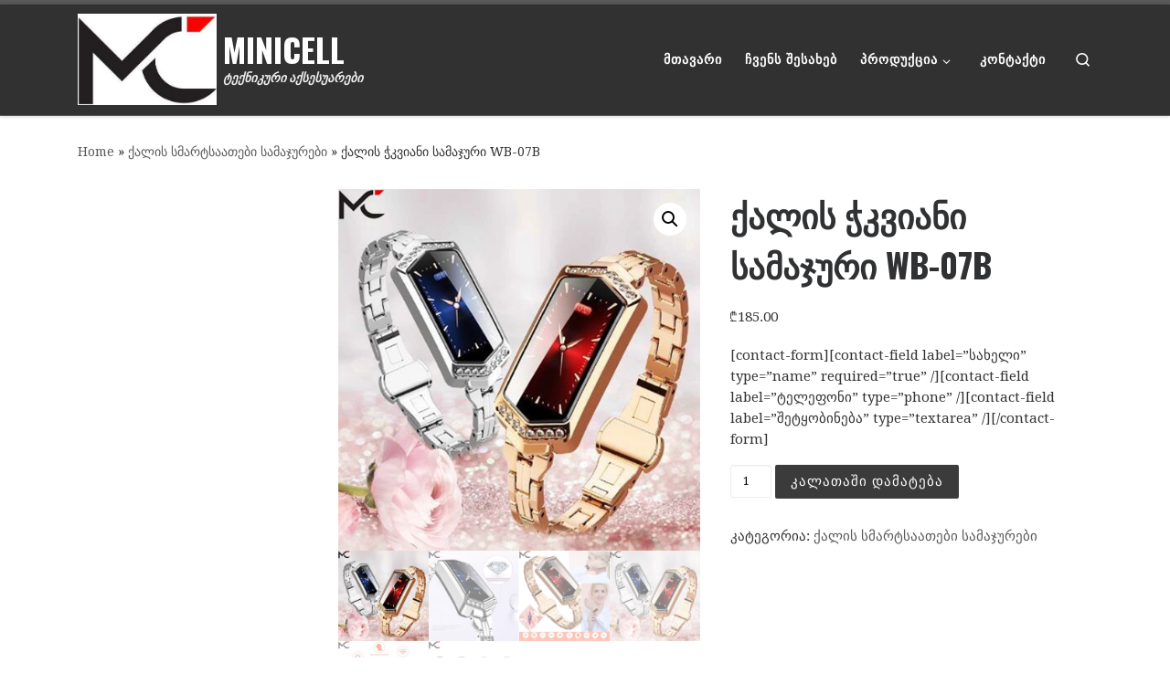

--- FILE ---
content_type: text/html; charset=UTF-8
request_url: https://minicell.ge/product/wb-7b/
body_size: 17824
content:
<!DOCTYPE html>
<!--[if IE 7]>
<html class="ie ie7" lang="ka-GE">
<![endif]-->
<!--[if IE 8]>
<html class="ie ie8" lang="ka-GE">
<![endif]-->
<!--[if !(IE 7) | !(IE 8)  ]><!-->
<html lang="ka-GE" class="no-js">
<!--<![endif]-->
  <head>
  <meta charset="UTF-8" />
  <meta http-equiv="X-UA-Compatible" content="IE=EDGE" />
  <meta name="viewport" content="width=device-width, initial-scale=1.0" />
  <link rel="profile"  href="https://gmpg.org/xfn/11" />
  <link rel="pingback" href="https://minicell.ge/xmlrpc.php" />
<script>(function(html){html.className = html.className.replace(/\bno-js\b/,'js')})(document.documentElement);</script>
<meta name='robots' content='index, follow, max-image-preview:large, max-snippet:-1, max-video-preview:-1' />
	<!-- Pixel Cat Facebook Pixel Code -->
	<script>
	!function(f,b,e,v,n,t,s){if(f.fbq)return;n=f.fbq=function(){n.callMethod?
	n.callMethod.apply(n,arguments):n.queue.push(arguments)};if(!f._fbq)f._fbq=n;
	n.push=n;n.loaded=!0;n.version='2.0';n.queue=[];t=b.createElement(e);t.async=!0;
	t.src=v;s=b.getElementsByTagName(e)[0];s.parentNode.insertBefore(t,s)}(window,
	document,'script','https://connect.facebook.net/en_US/fbevents.js' );
	fbq( 'init', '2559133597449128' );	</script>
	<!-- DO NOT MODIFY -->
	<!-- End Facebook Pixel Code -->
	<script>window._wca = window._wca || [];</script>

	<!-- This site is optimized with the Yoast SEO plugin v24.9 - https://yoast.com/wordpress/plugins/seo/ -->
	<title>ქალის ჭკვიანი სამაჯური WB-07B - MINICELL</title>
	<meta name="description" content="ქალის ჭკვიანი საათი KW-07B" />
	<link rel="canonical" href="https://minicell.ge/product/wb-7b/" />
	<meta property="og:locale" content="ka_GE" />
	<meta property="og:type" content="article" />
	<meta property="og:title" content="ქალის ჭკვიანი სამაჯური WB-07B - MINICELL" />
	<meta property="og:description" content="ქალის ჭკვიანი საათი KW-07B" />
	<meta property="og:url" content="https://minicell.ge/product/wb-7b/" />
	<meta property="og:site_name" content="MINICELL" />
	<meta property="article:publisher" content="https://www.facebook.com/MinicellGeorgia/" />
	<meta property="article:modified_time" content="2022-07-07T19:09:36+00:00" />
	<meta property="og:image" content="https://minicell.ge/wp-content/uploads/2019/10/3-3.jpg" />
	<meta property="og:image:width" content="500" />
	<meta property="og:image:height" content="500" />
	<meta property="og:image:type" content="image/jpeg" />
	<meta name="twitter:card" content="summary_large_image" />
	<meta name="twitter:label1" content="Est. reading time" />
	<meta name="twitter:data1" content="1 წუთი" />
	<script type="application/ld+json" class="yoast-schema-graph">{"@context":"https://schema.org","@graph":[{"@type":"WebPage","@id":"https://minicell.ge/product/wb-7b/","url":"https://minicell.ge/product/wb-7b/","name":"ქალის ჭკვიანი სამაჯური WB-07B - MINICELL","isPartOf":{"@id":"https://minicell.ge/#website"},"primaryImageOfPage":{"@id":"https://minicell.ge/product/wb-7b/#primaryimage"},"image":{"@id":"https://minicell.ge/product/wb-7b/#primaryimage"},"thumbnailUrl":"https://minicell.ge/wp-content/uploads/2019/10/3-3.jpg","datePublished":"2019-09-30T21:34:53+00:00","dateModified":"2022-07-07T19:09:36+00:00","description":"ქალის ჭკვიანი საათი KW-07B","breadcrumb":{"@id":"https://minicell.ge/product/wb-7b/#breadcrumb"},"inLanguage":"ka-GE","potentialAction":[{"@type":"ReadAction","target":["https://minicell.ge/product/wb-7b/"]}]},{"@type":"ImageObject","inLanguage":"ka-GE","@id":"https://minicell.ge/product/wb-7b/#primaryimage","url":"https://minicell.ge/wp-content/uploads/2019/10/3-3.jpg","contentUrl":"https://minicell.ge/wp-content/uploads/2019/10/3-3.jpg","width":500,"height":500},{"@type":"BreadcrumbList","@id":"https://minicell.ge/product/wb-7b/#breadcrumb","itemListElement":[{"@type":"ListItem","position":1,"name":"Home","item":"https://minicell.ge/"},{"@type":"ListItem","position":2,"name":"პროდუქცია","item":"https://minicell.ge/products/"},{"@type":"ListItem","position":3,"name":"ქალის ჭკვიანი სამაჯური WB-07B"}]},{"@type":"WebSite","@id":"https://minicell.ge/#website","url":"https://minicell.ge/","name":"minicell","description":"ტექნიკური აქსესუარები","publisher":{"@id":"https://minicell.ge/#organization"},"potentialAction":[{"@type":"SearchAction","target":{"@type":"EntryPoint","urlTemplate":"https://minicell.ge/?s={search_term_string}"},"query-input":{"@type":"PropertyValueSpecification","valueRequired":true,"valueName":"search_term_string"}}],"inLanguage":"ka-GE"},{"@type":"Organization","@id":"https://minicell.ge/#organization","name":"Minicell","url":"https://minicell.ge/","logo":{"@type":"ImageObject","inLanguage":"ka-GE","@id":"https://minicell.ge/#/schema/logo/image/","url":"http://minicell.ge/wp-content/uploads/2019/04/50796898_2295093090766097_2822204357158633472_n.jpg","contentUrl":"http://minicell.ge/wp-content/uploads/2019/04/50796898_2295093090766097_2822204357158633472_n.jpg","width":555,"height":555,"caption":"Minicell"},"image":{"@id":"https://minicell.ge/#/schema/logo/image/"},"sameAs":["https://www.facebook.com/MinicellGeorgia/"]}]}</script>
	<!-- / Yoast SEO plugin. -->


<link rel='dns-prefetch' href='//stats.wp.com' />
<link rel='dns-prefetch' href='//v0.wordpress.com' />
<link rel='dns-prefetch' href='//www.googletagmanager.com' />
<link rel='preconnect' href='//c0.wp.com' />
<link rel="alternate" type="application/rss+xml" title="MINICELL &raquo; RSS-არხი" href="https://minicell.ge/feed/" />
<link rel="alternate" type="application/rss+xml" title="MINICELL &raquo; კომენტარების RSS-არხი" href="https://minicell.ge/comments/feed/" />
<link rel="alternate" type="application/rss+xml" title="MINICELL &raquo; ქალის ჭკვიანი სამაჯური WB-07B კომენტარების RSS-არხი" href="https://minicell.ge/product/wb-7b/feed/" />
<link rel="alternate" title="oEmbed (JSON)" type="application/json+oembed" href="https://minicell.ge/wp-json/oembed/1.0/embed?url=https%3A%2F%2Fminicell.ge%2Fproduct%2Fwb-7b%2F" />
<link rel="alternate" title="oEmbed (XML)" type="text/xml+oembed" href="https://minicell.ge/wp-json/oembed/1.0/embed?url=https%3A%2F%2Fminicell.ge%2Fproduct%2Fwb-7b%2F&#038;format=xml" />
<style id='wp-img-auto-sizes-contain-inline-css'>
img:is([sizes=auto i],[sizes^="auto," i]){contain-intrinsic-size:3000px 1500px}
/*# sourceURL=wp-img-auto-sizes-contain-inline-css */
</style>
<style id='wp-emoji-styles-inline-css'>

	img.wp-smiley, img.emoji {
		display: inline !important;
		border: none !important;
		box-shadow: none !important;
		height: 1em !important;
		width: 1em !important;
		margin: 0 0.07em !important;
		vertical-align: -0.1em !important;
		background: none !important;
		padding: 0 !important;
	}
/*# sourceURL=wp-emoji-styles-inline-css */
</style>
<link rel='stylesheet' id='wp-block-library-css' href='https://c0.wp.com/c/6.9/wp-includes/css/dist/block-library/style.min.css' media='all' />
<link rel='stylesheet' id='wc-blocks-style-css' href='https://c0.wp.com/p/woocommerce/9.7.2/assets/client/blocks/wc-blocks.css' media='all' />
<style id='global-styles-inline-css'>
:root{--wp--preset--aspect-ratio--square: 1;--wp--preset--aspect-ratio--4-3: 4/3;--wp--preset--aspect-ratio--3-4: 3/4;--wp--preset--aspect-ratio--3-2: 3/2;--wp--preset--aspect-ratio--2-3: 2/3;--wp--preset--aspect-ratio--16-9: 16/9;--wp--preset--aspect-ratio--9-16: 9/16;--wp--preset--color--black: #000000;--wp--preset--color--cyan-bluish-gray: #abb8c3;--wp--preset--color--white: #ffffff;--wp--preset--color--pale-pink: #f78da7;--wp--preset--color--vivid-red: #cf2e2e;--wp--preset--color--luminous-vivid-orange: #ff6900;--wp--preset--color--luminous-vivid-amber: #fcb900;--wp--preset--color--light-green-cyan: #7bdcb5;--wp--preset--color--vivid-green-cyan: #00d084;--wp--preset--color--pale-cyan-blue: #8ed1fc;--wp--preset--color--vivid-cyan-blue: #0693e3;--wp--preset--color--vivid-purple: #9b51e0;--wp--preset--gradient--vivid-cyan-blue-to-vivid-purple: linear-gradient(135deg,rgb(6,147,227) 0%,rgb(155,81,224) 100%);--wp--preset--gradient--light-green-cyan-to-vivid-green-cyan: linear-gradient(135deg,rgb(122,220,180) 0%,rgb(0,208,130) 100%);--wp--preset--gradient--luminous-vivid-amber-to-luminous-vivid-orange: linear-gradient(135deg,rgb(252,185,0) 0%,rgb(255,105,0) 100%);--wp--preset--gradient--luminous-vivid-orange-to-vivid-red: linear-gradient(135deg,rgb(255,105,0) 0%,rgb(207,46,46) 100%);--wp--preset--gradient--very-light-gray-to-cyan-bluish-gray: linear-gradient(135deg,rgb(238,238,238) 0%,rgb(169,184,195) 100%);--wp--preset--gradient--cool-to-warm-spectrum: linear-gradient(135deg,rgb(74,234,220) 0%,rgb(151,120,209) 20%,rgb(207,42,186) 40%,rgb(238,44,130) 60%,rgb(251,105,98) 80%,rgb(254,248,76) 100%);--wp--preset--gradient--blush-light-purple: linear-gradient(135deg,rgb(255,206,236) 0%,rgb(152,150,240) 100%);--wp--preset--gradient--blush-bordeaux: linear-gradient(135deg,rgb(254,205,165) 0%,rgb(254,45,45) 50%,rgb(107,0,62) 100%);--wp--preset--gradient--luminous-dusk: linear-gradient(135deg,rgb(255,203,112) 0%,rgb(199,81,192) 50%,rgb(65,88,208) 100%);--wp--preset--gradient--pale-ocean: linear-gradient(135deg,rgb(255,245,203) 0%,rgb(182,227,212) 50%,rgb(51,167,181) 100%);--wp--preset--gradient--electric-grass: linear-gradient(135deg,rgb(202,248,128) 0%,rgb(113,206,126) 100%);--wp--preset--gradient--midnight: linear-gradient(135deg,rgb(2,3,129) 0%,rgb(40,116,252) 100%);--wp--preset--font-size--small: 13px;--wp--preset--font-size--medium: 20px;--wp--preset--font-size--large: 36px;--wp--preset--font-size--x-large: 42px;--wp--preset--font-family--inter: "Inter", sans-serif;--wp--preset--font-family--cardo: Cardo;--wp--preset--spacing--20: 0.44rem;--wp--preset--spacing--30: 0.67rem;--wp--preset--spacing--40: 1rem;--wp--preset--spacing--50: 1.5rem;--wp--preset--spacing--60: 2.25rem;--wp--preset--spacing--70: 3.38rem;--wp--preset--spacing--80: 5.06rem;--wp--preset--shadow--natural: 6px 6px 9px rgba(0, 0, 0, 0.2);--wp--preset--shadow--deep: 12px 12px 50px rgba(0, 0, 0, 0.4);--wp--preset--shadow--sharp: 6px 6px 0px rgba(0, 0, 0, 0.2);--wp--preset--shadow--outlined: 6px 6px 0px -3px rgb(255, 255, 255), 6px 6px rgb(0, 0, 0);--wp--preset--shadow--crisp: 6px 6px 0px rgb(0, 0, 0);}:where(.is-layout-flex){gap: 0.5em;}:where(.is-layout-grid){gap: 0.5em;}body .is-layout-flex{display: flex;}.is-layout-flex{flex-wrap: wrap;align-items: center;}.is-layout-flex > :is(*, div){margin: 0;}body .is-layout-grid{display: grid;}.is-layout-grid > :is(*, div){margin: 0;}:where(.wp-block-columns.is-layout-flex){gap: 2em;}:where(.wp-block-columns.is-layout-grid){gap: 2em;}:where(.wp-block-post-template.is-layout-flex){gap: 1.25em;}:where(.wp-block-post-template.is-layout-grid){gap: 1.25em;}.has-black-color{color: var(--wp--preset--color--black) !important;}.has-cyan-bluish-gray-color{color: var(--wp--preset--color--cyan-bluish-gray) !important;}.has-white-color{color: var(--wp--preset--color--white) !important;}.has-pale-pink-color{color: var(--wp--preset--color--pale-pink) !important;}.has-vivid-red-color{color: var(--wp--preset--color--vivid-red) !important;}.has-luminous-vivid-orange-color{color: var(--wp--preset--color--luminous-vivid-orange) !important;}.has-luminous-vivid-amber-color{color: var(--wp--preset--color--luminous-vivid-amber) !important;}.has-light-green-cyan-color{color: var(--wp--preset--color--light-green-cyan) !important;}.has-vivid-green-cyan-color{color: var(--wp--preset--color--vivid-green-cyan) !important;}.has-pale-cyan-blue-color{color: var(--wp--preset--color--pale-cyan-blue) !important;}.has-vivid-cyan-blue-color{color: var(--wp--preset--color--vivid-cyan-blue) !important;}.has-vivid-purple-color{color: var(--wp--preset--color--vivid-purple) !important;}.has-black-background-color{background-color: var(--wp--preset--color--black) !important;}.has-cyan-bluish-gray-background-color{background-color: var(--wp--preset--color--cyan-bluish-gray) !important;}.has-white-background-color{background-color: var(--wp--preset--color--white) !important;}.has-pale-pink-background-color{background-color: var(--wp--preset--color--pale-pink) !important;}.has-vivid-red-background-color{background-color: var(--wp--preset--color--vivid-red) !important;}.has-luminous-vivid-orange-background-color{background-color: var(--wp--preset--color--luminous-vivid-orange) !important;}.has-luminous-vivid-amber-background-color{background-color: var(--wp--preset--color--luminous-vivid-amber) !important;}.has-light-green-cyan-background-color{background-color: var(--wp--preset--color--light-green-cyan) !important;}.has-vivid-green-cyan-background-color{background-color: var(--wp--preset--color--vivid-green-cyan) !important;}.has-pale-cyan-blue-background-color{background-color: var(--wp--preset--color--pale-cyan-blue) !important;}.has-vivid-cyan-blue-background-color{background-color: var(--wp--preset--color--vivid-cyan-blue) !important;}.has-vivid-purple-background-color{background-color: var(--wp--preset--color--vivid-purple) !important;}.has-black-border-color{border-color: var(--wp--preset--color--black) !important;}.has-cyan-bluish-gray-border-color{border-color: var(--wp--preset--color--cyan-bluish-gray) !important;}.has-white-border-color{border-color: var(--wp--preset--color--white) !important;}.has-pale-pink-border-color{border-color: var(--wp--preset--color--pale-pink) !important;}.has-vivid-red-border-color{border-color: var(--wp--preset--color--vivid-red) !important;}.has-luminous-vivid-orange-border-color{border-color: var(--wp--preset--color--luminous-vivid-orange) !important;}.has-luminous-vivid-amber-border-color{border-color: var(--wp--preset--color--luminous-vivid-amber) !important;}.has-light-green-cyan-border-color{border-color: var(--wp--preset--color--light-green-cyan) !important;}.has-vivid-green-cyan-border-color{border-color: var(--wp--preset--color--vivid-green-cyan) !important;}.has-pale-cyan-blue-border-color{border-color: var(--wp--preset--color--pale-cyan-blue) !important;}.has-vivid-cyan-blue-border-color{border-color: var(--wp--preset--color--vivid-cyan-blue) !important;}.has-vivid-purple-border-color{border-color: var(--wp--preset--color--vivid-purple) !important;}.has-vivid-cyan-blue-to-vivid-purple-gradient-background{background: var(--wp--preset--gradient--vivid-cyan-blue-to-vivid-purple) !important;}.has-light-green-cyan-to-vivid-green-cyan-gradient-background{background: var(--wp--preset--gradient--light-green-cyan-to-vivid-green-cyan) !important;}.has-luminous-vivid-amber-to-luminous-vivid-orange-gradient-background{background: var(--wp--preset--gradient--luminous-vivid-amber-to-luminous-vivid-orange) !important;}.has-luminous-vivid-orange-to-vivid-red-gradient-background{background: var(--wp--preset--gradient--luminous-vivid-orange-to-vivid-red) !important;}.has-very-light-gray-to-cyan-bluish-gray-gradient-background{background: var(--wp--preset--gradient--very-light-gray-to-cyan-bluish-gray) !important;}.has-cool-to-warm-spectrum-gradient-background{background: var(--wp--preset--gradient--cool-to-warm-spectrum) !important;}.has-blush-light-purple-gradient-background{background: var(--wp--preset--gradient--blush-light-purple) !important;}.has-blush-bordeaux-gradient-background{background: var(--wp--preset--gradient--blush-bordeaux) !important;}.has-luminous-dusk-gradient-background{background: var(--wp--preset--gradient--luminous-dusk) !important;}.has-pale-ocean-gradient-background{background: var(--wp--preset--gradient--pale-ocean) !important;}.has-electric-grass-gradient-background{background: var(--wp--preset--gradient--electric-grass) !important;}.has-midnight-gradient-background{background: var(--wp--preset--gradient--midnight) !important;}.has-small-font-size{font-size: var(--wp--preset--font-size--small) !important;}.has-medium-font-size{font-size: var(--wp--preset--font-size--medium) !important;}.has-large-font-size{font-size: var(--wp--preset--font-size--large) !important;}.has-x-large-font-size{font-size: var(--wp--preset--font-size--x-large) !important;}
/*# sourceURL=global-styles-inline-css */
</style>

<style id='classic-theme-styles-inline-css'>
/*! This file is auto-generated */
.wp-block-button__link{color:#fff;background-color:#32373c;border-radius:9999px;box-shadow:none;text-decoration:none;padding:calc(.667em + 2px) calc(1.333em + 2px);font-size:1.125em}.wp-block-file__button{background:#32373c;color:#fff;text-decoration:none}
/*# sourceURL=/wp-includes/css/classic-themes.min.css */
</style>
<link rel='stylesheet' id='photoswipe-css' href='https://c0.wp.com/p/woocommerce/9.7.2/assets/css/photoswipe/photoswipe.min.css' media='all' />
<link rel='stylesheet' id='photoswipe-default-skin-css' href='https://c0.wp.com/p/woocommerce/9.7.2/assets/css/photoswipe/default-skin/default-skin.min.css' media='all' />
<link rel='stylesheet' id='woocommerce-layout-css' href='https://c0.wp.com/p/woocommerce/9.7.2/assets/css/woocommerce-layout.css' media='all' />
<style id='woocommerce-layout-inline-css'>

	.infinite-scroll .woocommerce-pagination {
		display: none;
	}
/*# sourceURL=woocommerce-layout-inline-css */
</style>
<link rel='stylesheet' id='woocommerce-smallscreen-css' href='https://c0.wp.com/p/woocommerce/9.7.2/assets/css/woocommerce-smallscreen.css' media='only screen and (max-width: 768px)' />
<link rel='stylesheet' id='woocommerce-general-css' href='https://c0.wp.com/p/woocommerce/9.7.2/assets/css/woocommerce.css' media='all' />
<style id='woocommerce-inline-inline-css'>
.woocommerce form .form-row .required { visibility: visible; }
/*# sourceURL=woocommerce-inline-inline-css */
</style>
<link rel='stylesheet' id='cmplz-general-css' href='https://minicell.ge/wp-content/plugins/complianz-gdpr/assets/css/cookieblocker.min.css?ver=1744806066' media='all' />
<link rel='stylesheet' id='brands-styles-css' href='https://c0.wp.com/p/woocommerce/9.7.2/assets/css/brands.css' media='all' />
<link rel='stylesheet' id='customizr-main-css' href='https://minicell.ge/wp-content/themes/customizr/assets/front/css/style.min.css?ver=4.4.24' media='all' />
<style id='customizr-main-inline-css'>
.navbar-brand,.header-tagline,h1,h2,h3,.tc-dropcap { font-family : 'Oswald';font-weight : 700; }
body { font-family : 'Droid Serif';font-weight : 400; }

.tc-header.border-top { border-top-width: 5px; border-top-style: solid }
.sticky-enabled .czr-wccart-off .primary-nav__woocart { display: none; }
                  .logo-center .primary-nav__woocart .dropdown-menu,
                  .logo-left .primary-nav__woocart .dropdown-menu{ right: 0; left: auto; }/*open left*/
            
/*# sourceURL=customizr-main-inline-css */
</style>
<script src="https://c0.wp.com/c/6.9/wp-includes/js/jquery/jquery.min.js" id="jquery-core-js"></script>
<script src="https://c0.wp.com/c/6.9/wp-includes/js/jquery/jquery-migrate.min.js" id="jquery-migrate-js"></script>
<script src="https://c0.wp.com/p/woocommerce/9.7.2/assets/js/jquery-blockui/jquery.blockUI.min.js" id="jquery-blockui-js" defer data-wp-strategy="defer"></script>
<script id="wc-add-to-cart-js-extra">
var wc_add_to_cart_params = {"ajax_url":"/wp-admin/admin-ajax.php","wc_ajax_url":"/?wc-ajax=%%endpoint%%","i18n_view_cart":"\u10d9\u10d0\u10da\u10d0\u10d7\u10d8\u10e1 \u10dc\u10d0\u10ee\u10d5\u10d0","cart_url":"https://minicell.ge/cart/","is_cart":"","cart_redirect_after_add":"no"};
//# sourceURL=wc-add-to-cart-js-extra
</script>
<script src="https://c0.wp.com/p/woocommerce/9.7.2/assets/js/frontend/add-to-cart.min.js" id="wc-add-to-cart-js" defer data-wp-strategy="defer"></script>
<script src="https://c0.wp.com/p/woocommerce/9.7.2/assets/js/zoom/jquery.zoom.min.js" id="zoom-js" defer data-wp-strategy="defer"></script>
<script src="https://c0.wp.com/p/woocommerce/9.7.2/assets/js/flexslider/jquery.flexslider.min.js" id="flexslider-js" defer data-wp-strategy="defer"></script>
<script src="https://c0.wp.com/p/woocommerce/9.7.2/assets/js/photoswipe/photoswipe.min.js" id="photoswipe-js" defer data-wp-strategy="defer"></script>
<script src="https://c0.wp.com/p/woocommerce/9.7.2/assets/js/photoswipe/photoswipe-ui-default.min.js" id="photoswipe-ui-default-js" defer data-wp-strategy="defer"></script>
<script id="wc-single-product-js-extra">
var wc_single_product_params = {"i18n_required_rating_text":"\u10d2\u10d7\u10ee\u10dd\u10d5\u10d7, \u10d0\u10d8\u10e0\u10e9\u10d8\u10dd\u10d7 \u10e0\u10d4\u10d8\u10e2\u10d8\u10dc\u10d2\u10d8","i18n_rating_options":["1 of 5 stars","2 of 5 stars","3 of 5 stars","4 of 5 stars","5 of 5 stars"],"i18n_product_gallery_trigger_text":"View full-screen image gallery","review_rating_required":"yes","flexslider":{"rtl":false,"animation":"slide","smoothHeight":true,"directionNav":false,"controlNav":"thumbnails","slideshow":false,"animationSpeed":500,"animationLoop":false,"allowOneSlide":false},"zoom_enabled":"1","zoom_options":[],"photoswipe_enabled":"1","photoswipe_options":{"shareEl":false,"closeOnScroll":false,"history":false,"hideAnimationDuration":0,"showAnimationDuration":0},"flexslider_enabled":"1"};
//# sourceURL=wc-single-product-js-extra
</script>
<script src="https://c0.wp.com/p/woocommerce/9.7.2/assets/js/frontend/single-product.min.js" id="wc-single-product-js" defer data-wp-strategy="defer"></script>
<script src="https://c0.wp.com/p/woocommerce/9.7.2/assets/js/js-cookie/js.cookie.min.js" id="js-cookie-js" defer data-wp-strategy="defer"></script>
<script id="woocommerce-js-extra">
var woocommerce_params = {"ajax_url":"/wp-admin/admin-ajax.php","wc_ajax_url":"/?wc-ajax=%%endpoint%%","i18n_password_show":"Show password","i18n_password_hide":"Hide password"};
//# sourceURL=woocommerce-js-extra
</script>
<script src="https://c0.wp.com/p/woocommerce/9.7.2/assets/js/frontend/woocommerce.min.js" id="woocommerce-js" defer data-wp-strategy="defer"></script>
<script src="https://minicell.ge/wp-content/themes/customizr/assets/front/js/libs/modernizr.min.js?ver=4.4.24" id="modernizr-js"></script>
<script src="https://c0.wp.com/c/6.9/wp-includes/js/underscore.min.js" id="underscore-js"></script>
<script id="tc-scripts-js-extra">
var CZRParams = {"assetsPath":"https://minicell.ge/wp-content/themes/customizr/assets/front/","mainScriptUrl":"https://minicell.ge/wp-content/themes/customizr/assets/front/js/tc-scripts.min.js?4.4.24","deferFontAwesome":"1","fontAwesomeUrl":"https://minicell.ge/wp-content/themes/customizr/assets/shared/fonts/fa/css/fontawesome-all.min.css?4.4.24","_disabled":[],"centerSliderImg":"1","isLightBoxEnabled":"1","SmoothScroll":{"Enabled":true,"Options":{"touchpadSupport":false}},"isAnchorScrollEnabled":"","anchorSmoothScrollExclude":{"simple":["[class*=edd]",".carousel-control","[data-toggle=\"modal\"]","[data-toggle=\"dropdown\"]","[data-toggle=\"czr-dropdown\"]","[data-toggle=\"tooltip\"]","[data-toggle=\"popover\"]","[data-toggle=\"collapse\"]","[data-toggle=\"czr-collapse\"]","[data-toggle=\"tab\"]","[data-toggle=\"pill\"]","[data-toggle=\"czr-pill\"]","[class*=upme]","[class*=um-]"],"deep":{"classes":[],"ids":[]}},"timerOnScrollAllBrowsers":"1","centerAllImg":"1","HasComments":"","LoadModernizr":"1","stickyHeader":"","extLinksStyle":"","extLinksTargetExt":"","extLinksSkipSelectors":{"classes":["btn","button"],"ids":[]},"dropcapEnabled":"","dropcapWhere":{"post":"","page":""},"dropcapMinWords":"","dropcapSkipSelectors":{"tags":["IMG","IFRAME","H1","H2","H3","H4","H5","H6","BLOCKQUOTE","UL","OL"],"classes":["btn"],"id":[]},"imgSmartLoadEnabled":"","imgSmartLoadOpts":{"parentSelectors":["[class*=grid-container], .article-container",".__before_main_wrapper",".widget-front",".post-related-articles",".tc-singular-thumbnail-wrapper",".sek-module-inner"],"opts":{"excludeImg":[".tc-holder-img"]}},"imgSmartLoadsForSliders":"1","pluginCompats":[],"isWPMobile":"","menuStickyUserSettings":{"desktop":"stick_up","mobile":"stick_up"},"adminAjaxUrl":"https://minicell.ge/wp-admin/admin-ajax.php","ajaxUrl":"https://minicell.ge/?czrajax=1","frontNonce":{"id":"CZRFrontNonce","handle":"36a4288522"},"isDevMode":"","isModernStyle":"1","i18n":{"Permanently dismiss":"Permanently dismiss"},"frontNotifications":{"welcome":{"enabled":false,"content":"","dismissAction":"dismiss_welcome_note_front"}},"preloadGfonts":"1","googleFonts":"Oswald:700%7CDroid+Serif:400","version":"4.4.24"};
//# sourceURL=tc-scripts-js-extra
</script>
<script src="https://minicell.ge/wp-content/themes/customizr/assets/front/js/tc-scripts.min.js?ver=4.4.24" id="tc-scripts-js" defer></script>
<script src="https://stats.wp.com/s-202603.js" id="woocommerce-analytics-js" defer data-wp-strategy="defer"></script>
<link rel="https://api.w.org/" href="https://minicell.ge/wp-json/" /><link rel="alternate" title="JSON" type="application/json" href="https://minicell.ge/wp-json/wp/v2/product/1399" /><link rel="EditURI" type="application/rsd+xml" title="RSD" href="https://minicell.ge/xmlrpc.php?rsd" />
<meta name="generator" content="WordPress 6.9" />
<meta name="generator" content="WooCommerce 9.7.2" />
<link rel='shortlink' href='https://minicell.ge/?p=1399' />
<meta name="generator" content="Site Kit by Google 1.150.0" />              <link rel="preload" as="font" type="font/woff2" href="https://minicell.ge/wp-content/themes/customizr/assets/shared/fonts/customizr/customizr.woff2?128396981" crossorigin="anonymous"/>
            	<noscript><style>.woocommerce-product-gallery{ opacity: 1 !important; }</style></noscript>
	
<!-- Google AdSense meta tags added by Site Kit -->
<meta name="google-adsense-platform-account" content="ca-host-pub-2644536267352236">
<meta name="google-adsense-platform-domain" content="sitekit.withgoogle.com">
<!-- End Google AdSense meta tags added by Site Kit -->
<meta name="generator" content="Elementor 3.28.0; features: additional_custom_breakpoints, e_local_google_fonts; settings: css_print_method-external, google_font-enabled, font_display-auto">

<!-- Meta Pixel Code -->
<script type='text/javascript'>
!function(f,b,e,v,n,t,s){if(f.fbq)return;n=f.fbq=function(){n.callMethod?
n.callMethod.apply(n,arguments):n.queue.push(arguments)};if(!f._fbq)f._fbq=n;
n.push=n;n.loaded=!0;n.version='2.0';n.queue=[];t=b.createElement(e);t.async=!0;
t.src=v;s=b.getElementsByTagName(e)[0];s.parentNode.insertBefore(t,s)}(window,
document,'script','https://connect.facebook.net/en_US/fbevents.js?v=next');
</script>
<!-- End Meta Pixel Code -->

      <script type='text/javascript'>
        var url = window.location.origin + '?ob=open-bridge';
        fbq('set', 'openbridge', '718615246045051', url);
      </script>
    <script type='text/javascript'>fbq('init', '718615246045051', {}, {
    "agent": "wordpress-6.9-3.0.14"
})</script><script type='text/javascript'>
    fbq('track', 'PageView', []);
  </script>
<!-- Meta Pixel Code -->
<noscript>
<img height="1" width="1" style="display:none" alt="fbpx"
src="https://www.facebook.com/tr?id=718615246045051&ev=PageView&noscript=1" />
</noscript>
<!-- End Meta Pixel Code -->
			<script  type="text/javascript">
				!function(f,b,e,v,n,t,s){if(f.fbq)return;n=f.fbq=function(){n.callMethod?
					n.callMethod.apply(n,arguments):n.queue.push(arguments)};if(!f._fbq)f._fbq=n;
					n.push=n;n.loaded=!0;n.version='2.0';n.queue=[];t=b.createElement(e);t.async=!0;
					t.src=v;s=b.getElementsByTagName(e)[0];s.parentNode.insertBefore(t,s)}(window,
					document,'script','https://connect.facebook.net/en_US/fbevents.js');
			</script>
			<!-- WooCommerce Facebook Integration Begin -->
			<script  type="text/javascript">

				fbq('init', '2559133597449128', {}, {
    "agent": "woocommerce-9.7.2-3.4.3"
});

				fbq( 'track', 'PageView', {
    "source": "woocommerce",
    "version": "9.7.2",
    "pluginVersion": "3.4.3"
} );

				document.addEventListener( 'DOMContentLoaded', function() {
					// Insert placeholder for events injected when a product is added to the cart through AJAX.
					document.body.insertAdjacentHTML( 'beforeend', '<div class=\"wc-facebook-pixel-event-placeholder\"></div>' );
				}, false );

			</script>
			<!-- WooCommerce Facebook Integration End -->
						<style>
				.e-con.e-parent:nth-of-type(n+4):not(.e-lazyloaded):not(.e-no-lazyload),
				.e-con.e-parent:nth-of-type(n+4):not(.e-lazyloaded):not(.e-no-lazyload) * {
					background-image: none !important;
				}
				@media screen and (max-height: 1024px) {
					.e-con.e-parent:nth-of-type(n+3):not(.e-lazyloaded):not(.e-no-lazyload),
					.e-con.e-parent:nth-of-type(n+3):not(.e-lazyloaded):not(.e-no-lazyload) * {
						background-image: none !important;
					}
				}
				@media screen and (max-height: 640px) {
					.e-con.e-parent:nth-of-type(n+2):not(.e-lazyloaded):not(.e-no-lazyload),
					.e-con.e-parent:nth-of-type(n+2):not(.e-lazyloaded):not(.e-no-lazyload) * {
						background-image: none !important;
					}
				}
			</style>
			<style class='wp-fonts-local'>
@font-face{font-family:Inter;font-style:normal;font-weight:300 900;font-display:fallback;src:url('https://minicell.ge/wp-content/plugins/woocommerce/assets/fonts/Inter-VariableFont_slnt,wght.woff2') format('woff2');font-stretch:normal;}
@font-face{font-family:Cardo;font-style:normal;font-weight:400;font-display:fallback;src:url('https://minicell.ge/wp-content/plugins/woocommerce/assets/fonts/cardo_normal_400.woff2') format('woff2');}
</style>
<link rel="icon" href="https://minicell.ge/wp-content/uploads/2020/04/cropped-minicell-logo-png-1-32x32.png" sizes="32x32" />
<link rel="icon" href="https://minicell.ge/wp-content/uploads/2020/04/cropped-minicell-logo-png-1-192x192.png" sizes="192x192" />
<link rel="apple-touch-icon" href="https://minicell.ge/wp-content/uploads/2020/04/cropped-minicell-logo-png-1-180x180.png" />
<meta name="msapplication-TileImage" content="https://minicell.ge/wp-content/uploads/2020/04/cropped-minicell-logo-png-1-270x270.png" />
		<style id="wp-custom-css">
			

/** Start Envato Elements CSS: Blocks (69-3-4f8cfb8a1a68ec007f2be7a02bdeadd9) **/

.envato-kit-66-menu .e--pointer-framed .elementor-item:before{
	border-radius:1px;
}

.envato-kit-66-subscription-form .elementor-form-fields-wrapper{
	position:relative;
}

.envato-kit-66-subscription-form .elementor-form-fields-wrapper .elementor-field-type-submit{
	position:static;
}

.envato-kit-66-subscription-form .elementor-form-fields-wrapper .elementor-field-type-submit button{
	position: absolute;
    top: 50%;
    right: 6px;
    transform: translate(0, -50%);
		-moz-transform: translate(0, -50%);
		-webmit-transform: translate(0, -50%);
}

.envato-kit-66-testi-slider .elementor-testimonial__footer{
	margin-top: -60px !important;
	z-index: 99;
  position: relative;
}

.envato-kit-66-featured-slider .elementor-slides .slick-prev{
	width:50px;
	height:50px;
	background-color:#ffffff !important;
	transform:rotate(45deg);
	-moz-transform:rotate(45deg);
	-webkit-transform:rotate(45deg);
	left:-25px !important;
	-webkit-box-shadow: 0px 1px 2px 1px rgba(0,0,0,0.32);
	-moz-box-shadow: 0px 1px 2px 1px rgba(0,0,0,0.32);
	box-shadow: 0px 1px 2px 1px rgba(0,0,0,0.32);
}

.envato-kit-66-featured-slider .elementor-slides .slick-prev:before{
	display:block;
	margin-top:0px;
	margin-left:0px;
	transform:rotate(-45deg);
	-moz-transform:rotate(-45deg);
	-webkit-transform:rotate(-45deg);
}

.envato-kit-66-featured-slider .elementor-slides .slick-next{
	width:50px;
	height:50px;
	background-color:#ffffff !important;
	transform:rotate(45deg);
	-moz-transform:rotate(45deg);
	-webkit-transform:rotate(45deg);
	right:-25px !important;
	-webkit-box-shadow: 0px 1px 2px 1px rgba(0,0,0,0.32);
	-moz-box-shadow: 0px 1px 2px 1px rgba(0,0,0,0.32);
	box-shadow: 0px 1px 2px 1px rgba(0,0,0,0.32);
}

.envato-kit-66-featured-slider .elementor-slides .slick-next:before{
	display:block;
	margin-top:-5px;
	margin-right:-5px;
	transform:rotate(-45deg);
	-moz-transform:rotate(-45deg);
	-webkit-transform:rotate(-45deg);
}

.envato-kit-66-orangetext{
	color:#f4511e;
}

.envato-kit-66-countdown .elementor-countdown-label{
	display:inline-block !important;
	border:2px solid rgba(255,255,255,0.2);
	padding:9px 20px;
}

/** End Envato Elements CSS: Blocks (69-3-4f8cfb8a1a68ec007f2be7a02bdeadd9) **/



/** Start Envato Elements CSS: Blocks (105-3-0fb64e69c49a8e10692d28840c54ef95) **/

.envato-kit-102-phone-overlay {
	position: absolute !important;
	display: block !important;
	top: 0%;
	left: 0%;
	right: 0%;
	margin: auto;
	z-index: 1;
}

/** End Envato Elements CSS: Blocks (105-3-0fb64e69c49a8e10692d28840c54ef95) **/

		</style>
		</head>

  <body class="wp-singular product-template-default single single-product postid-1399 wp-custom-logo wp-embed-responsive wp-theme-customizr theme-customizr woocommerce woocommerce-page woocommerce-no-js czr-link-hover-underline header-skin-dark footer-skin-light czr-l-sidebar tc-center-images czr-full-layout customizr-4-4-24 elementor-default elementor-kit-2437">
          <a class="screen-reader-text skip-link" href="#content">Skip to content</a>
    
    
    <div id="tc-page-wrap" class="">

      <header class="tpnav-header__header tc-header sl-logo_left sticky-brand-shrink-on sticky-transparent border-top czr-submenu-fade czr-submenu-move" >
        <div class="primary-navbar__wrapper d-none d-lg-block has-horizontal-menu has-branding-aside desktop-sticky" >
  <div class="container">
    <div class="row align-items-center flex-row primary-navbar__row">
      <div class="branding__container col col-auto" >
  <div class="branding align-items-center flex-column ">
    <div class="branding-row d-flex flex-row align-items-center align-self-start">
      <div class="navbar-brand col-auto " >
  <a class="navbar-brand-sitelogo" href="https://minicell.ge/"  aria-label="MINICELL | ტექნიკური აქსესუარები" >
    <img fetchpriority="high" src="https://minicell.ge/wp-content/uploads/2019/04/cropped-50796898_2295093090766097_2822204357158633472_n-2.jpg" alt="Back Home" class="" width="371" height="244" style="max-width:250px;max-height:100px" data-no-retina>  </a>
</div>
          <div class="branding-aside col-auto flex-column d-flex">
          <span class="navbar-brand col-auto " >
    <a class="navbar-brand-sitename " href="https://minicell.ge/">
    <span>MINICELL</span>
  </a>
</span>
<span class="header-tagline " >
  ტექნიკური აქსესუარები</span>

          </div>
                </div>
      </div>
</div>
      <div class="primary-nav__container justify-content-lg-around col col-lg-auto flex-lg-column" >
  <div class="primary-nav__wrapper flex-lg-row align-items-center justify-content-end">
              <nav class="primary-nav__nav col" id="primary-nav">
          <div class="nav__menu-wrapper primary-nav__menu-wrapper justify-content-end czr-open-on-hover" >
<ul id="main-menu" class="primary-nav__menu regular-nav nav__menu nav"><li id="menu-item-60" class="menu-item menu-item-type-post_type menu-item-object-page menu-item-home menu-item-60"><a href="https://minicell.ge/" class="nav__link"><span class="nav__title">მთავარი</span></a></li>
<li id="menu-item-56" class="menu-item menu-item-type-post_type menu-item-object-page menu-item-56"><a href="https://minicell.ge/aboutus/" class="nav__link"><span class="nav__title">ჩვენს შესახებ</span></a></li>
<li id="menu-item-57" class="menu-item menu-item-type-post_type menu-item-object-page menu-item-has-children current_page_parent czr-dropdown menu-item-57"><a data-toggle="czr-dropdown" aria-haspopup="true" aria-expanded="false" href="https://minicell.ge/products/" class="nav__link"><span class="nav__title">პროდუქცია</span><span class="caret__dropdown-toggler"><i class="icn-down-small"></i></span></a>
<ul class="dropdown-menu czr-dropdown-menu">
	<li id="menu-item-281" class="menu-item menu-item-type-taxonomy menu-item-object-product_cat dropdown-item menu-item-281"><a href="https://minicell.ge/product-category/ottocast/" class="nav__link"><span class="nav__title">ottocast</span></a></li>
	<li id="menu-item-295" class="menu-item menu-item-type-taxonomy menu-item-object-product_cat dropdown-item menu-item-295"><a href="https://minicell.ge/product-category/kids-smartwatches/" class="nav__link"><span class="nav__title">საბავშვო ჭკვიანი საათები</span></a></li>
	<li id="menu-item-1452" class="menu-item menu-item-type-taxonomy menu-item-object-product_cat dropdown-item menu-item-1452"><a href="https://minicell.ge/product-category/pet-tracker/" class="nav__link"><span class="nav__title">ცხოველების GPS ტრეკერი</span></a></li>
</ul>
</li>
<li id="menu-item-59" class="menu-item menu-item-type-post_type menu-item-object-page menu-item-59"><a href="https://minicell.ge/contacts/" class="nav__link"><span class="nav__title">კონტაქტი</span></a></li>
</ul></div>        </nav>
    <div class="primary-nav__utils nav__utils col-auto" >
    <ul class="nav utils flex-row flex-nowrap regular-nav">
      <li class="nav__search " >
  <a href="#" class="search-toggle_btn icn-search czr-overlay-toggle_btn"  aria-expanded="false"><span class="sr-only">Search</span></a>
        <div class="czr-search-expand">
      <div class="czr-search-expand-inner"><div class="search-form__container " >
  <form action="https://minicell.ge/" method="get" class="czr-form search-form">
    <div class="form-group czr-focus">
            <label for="s-696ba8451e31b" id="lsearch-696ba8451e31b">
        <span class="screen-reader-text">Search</span>
        <input id="s-696ba8451e31b" class="form-control czr-search-field" name="s" type="search" value="" aria-describedby="lsearch-696ba8451e31b" placeholder="Search &hellip;">
      </label>
      <button type="submit" class="button"><i class="icn-search"></i><span class="screen-reader-text">Search &hellip;</span></button>
    </div>
  </form>
</div></div>
    </div>
    </li>
    </ul>
</div>  </div>
</div>
    </div>
  </div>
</div>    <div class="mobile-navbar__wrapper d-lg-none mobile-sticky" >
    <div class="branding__container justify-content-between align-items-center container" >
  <div class="branding flex-column">
    <div class="branding-row d-flex align-self-start flex-row align-items-center">
      <div class="navbar-brand col-auto " >
  <a class="navbar-brand-sitelogo" href="https://minicell.ge/"  aria-label="MINICELL | ტექნიკური აქსესუარები" >
    <img fetchpriority="high" src="https://minicell.ge/wp-content/uploads/2019/04/cropped-50796898_2295093090766097_2822204357158633472_n-2.jpg" alt="Back Home" class="" width="371" height="244" style="max-width:250px;max-height:100px" data-no-retina>  </a>
</div>
            <div class="branding-aside col-auto">
              <span class="navbar-brand col-auto " >
    <a class="navbar-brand-sitename " href="https://minicell.ge/">
    <span>MINICELL</span>
  </a>
</span>
            </div>
            </div>
      </div>
  <div class="mobile-utils__wrapper nav__utils regular-nav">
    <ul class="nav utils row flex-row flex-nowrap">
      <li class="nav__search " >
  <a href="#" class="search-toggle_btn icn-search czr-dropdown" data-aria-haspopup="true" aria-expanded="false"><span class="sr-only">Search</span></a>
        <div class="czr-search-expand">
      <div class="czr-search-expand-inner"><div class="search-form__container " >
  <form action="https://minicell.ge/" method="get" class="czr-form search-form">
    <div class="form-group czr-focus">
            <label for="s-696ba8451e7bb" id="lsearch-696ba8451e7bb">
        <span class="screen-reader-text">Search</span>
        <input id="s-696ba8451e7bb" class="form-control czr-search-field" name="s" type="search" value="" aria-describedby="lsearch-696ba8451e7bb" placeholder="Search &hellip;">
      </label>
      <button type="submit" class="button"><i class="icn-search"></i><span class="screen-reader-text">Search &hellip;</span></button>
    </div>
  </form>
</div></div>
    </div>
        <ul class="dropdown-menu czr-dropdown-menu">
      <li class="header-search__container container">
  <div class="search-form__container " >
  <form action="https://minicell.ge/" method="get" class="czr-form search-form">
    <div class="form-group czr-focus">
            <label for="s-696ba8451e8fd" id="lsearch-696ba8451e8fd">
        <span class="screen-reader-text">Search</span>
        <input id="s-696ba8451e8fd" class="form-control czr-search-field" name="s" type="search" value="" aria-describedby="lsearch-696ba8451e8fd" placeholder="Search &hellip;">
      </label>
      <button type="submit" class="button"><i class="icn-search"></i><span class="screen-reader-text">Search &hellip;</span></button>
    </div>
  </form>
</div></li>    </ul>
  </li>
<li class="mobile-woocart__container" >
  <a href="https://minicell.ge/cart/" title="View your shopping cart" class="woocart cart-contents" >
    <i class="icn-shoppingcart"></i><sup class="count czr-wc-count"></sup>  </a>
  </li><li class="hamburger-toggler__container " >
  <button class="ham-toggler-menu czr-collapsed" data-toggle="czr-collapse" data-target="#mobile-nav"><span class="ham__toggler-span-wrapper"><span class="line line-1"></span><span class="line line-2"></span><span class="line line-3"></span></span><span class="screen-reader-text">Menu</span></button>
</li>
    </ul>
  </div>
</div>
<div class="mobile-nav__container " >
   <nav class="mobile-nav__nav flex-column czr-collapse" id="mobile-nav">
      <div class="mobile-nav__inner container">
      <div class="nav__menu-wrapper mobile-nav__menu-wrapper czr-open-on-click" >
<ul id="mobile-nav-menu" class="mobile-nav__menu vertical-nav nav__menu flex-column nav"><li class="menu-item menu-item-type-post_type menu-item-object-page menu-item-home menu-item-60"><a href="https://minicell.ge/" class="nav__link"><span class="nav__title">მთავარი</span></a></li>
<li class="menu-item menu-item-type-post_type menu-item-object-page menu-item-56"><a href="https://minicell.ge/aboutus/" class="nav__link"><span class="nav__title">ჩვენს შესახებ</span></a></li>
<li class="menu-item menu-item-type-post_type menu-item-object-page menu-item-has-children current_page_parent czr-dropdown menu-item-57"><span class="display-flex nav__link-wrapper align-items-start"><a href="https://minicell.ge/products/" class="nav__link"><span class="nav__title">პროდუქცია</span></a><button data-toggle="czr-dropdown" aria-haspopup="true" aria-expanded="false" class="caret__dropdown-toggler czr-btn-link"><i class="icn-down-small"></i></button></span>
<ul class="dropdown-menu czr-dropdown-menu">
	<li class="menu-item menu-item-type-taxonomy menu-item-object-product_cat dropdown-item menu-item-281"><a href="https://minicell.ge/product-category/ottocast/" class="nav__link"><span class="nav__title">ottocast</span></a></li>
	<li class="menu-item menu-item-type-taxonomy menu-item-object-product_cat dropdown-item menu-item-295"><a href="https://minicell.ge/product-category/kids-smartwatches/" class="nav__link"><span class="nav__title">საბავშვო ჭკვიანი საათები</span></a></li>
	<li class="menu-item menu-item-type-taxonomy menu-item-object-product_cat dropdown-item menu-item-1452"><a href="https://minicell.ge/product-category/pet-tracker/" class="nav__link"><span class="nav__title">ცხოველების GPS ტრეკერი</span></a></li>
</ul>
</li>
<li class="menu-item menu-item-type-post_type menu-item-object-page menu-item-59"><a href="https://minicell.ge/contacts/" class="nav__link"><span class="nav__title">კონტაქტი</span></a></li>
</ul></div>      </div>
  </nav>
</div></div></header>

	
      <div id="main-wrapper" class="section">



                  
        <div class="czr-hot-crumble container page-breadcrumbs" role="navigation" >
  <div class="row">
        <nav class="breadcrumbs col-12"><span class="trail-begin"><a href="https://minicell.ge" title="MINICELL" rel="home" class="trail-begin">Home</a></span> <span class="sep">&raquo;</span> <a href="https://minicell.ge/product-category/woman-bracelet/" title="ქალის სმარტსაათები სამაჯურები">ქალის სმარტსაათები სამაჯურები</a> <span class="sep">&raquo;</span> <span class="trail-end">ქალის ჭკვიანი სამაჯური WB-07B</span></nav>  </div>
</div>

        <div class="container" role="main">

          
          <div class="flex-row row column-content-wrapper">

            
            <div id="content" class="col-12 col-md-9 article-container">

              
					
			<div class="woocommerce-notices-wrapper"></div><div id="product-1399" class="czr-hentry product type-product post-1399 status-publish first instock product_cat-woman-bracelet has-post-thumbnail shipping-taxable purchasable product-type-simple">

	<div class="woocommerce-product-gallery woocommerce-product-gallery--with-images woocommerce-product-gallery--columns-4 images" data-columns="4" style="opacity: 0; transition: opacity .25s ease-in-out;">
	<div class="woocommerce-product-gallery__wrapper">
		<div data-thumb="https://minicell.ge/wp-content/uploads/2019/10/3-3-100x100.jpg" data-thumb-alt="ქალის ჭკვიანი სამაჯური WB-07B" data-thumb-srcset="https://minicell.ge/wp-content/uploads/2019/10/3-3-100x100.jpg 100w, https://minicell.ge/wp-content/uploads/2019/10/3-3-150x150.jpg 150w, https://minicell.ge/wp-content/uploads/2019/10/3-3-300x300.jpg 300w, https://minicell.ge/wp-content/uploads/2019/10/3-3.jpg 500w"  data-thumb-sizes="(max-width: 100px) 100vw, 100px" class="woocommerce-product-gallery__image"><a href="https://minicell.ge/wp-content/uploads/2019/10/3-3.jpg"><img width="500" height="500" src="https://minicell.ge/wp-content/uploads/2019/10/3-3.jpg" class="wp-post-image" alt="ქალის ჭკვიანი სამაჯური WB-07B" data-caption="" data-src="https://minicell.ge/wp-content/uploads/2019/10/3-3.jpg" data-large_image="https://minicell.ge/wp-content/uploads/2019/10/3-3.jpg" data-large_image_width="500" data-large_image_height="500" decoding="async" srcset="https://minicell.ge/wp-content/uploads/2019/10/3-3.jpg 500w, https://minicell.ge/wp-content/uploads/2019/10/3-3-150x150.jpg 150w, https://minicell.ge/wp-content/uploads/2019/10/3-3-300x300.jpg 300w, https://minicell.ge/wp-content/uploads/2019/10/3-3-100x100.jpg 100w" sizes="(max-width: 500px) 100vw, 500px" /></a></div><div data-thumb="https://minicell.ge/wp-content/uploads/2019/10/5-3-100x100.jpg" data-thumb-alt="ქალის ჭკვიანი სამაჯური WB-07B - Image 2" data-thumb-srcset="https://minicell.ge/wp-content/uploads/2019/10/5-3-100x100.jpg 100w, https://minicell.ge/wp-content/uploads/2019/10/5-3-150x150.jpg 150w, https://minicell.ge/wp-content/uploads/2019/10/5-3-300x300.jpg 300w, https://minicell.ge/wp-content/uploads/2019/10/5-3.jpg 500w"  data-thumb-sizes="(max-width: 100px) 100vw, 100px" class="woocommerce-product-gallery__image"><a href="https://minicell.ge/wp-content/uploads/2019/10/5-3.jpg"><img loading="lazy" width="500" height="500" src="https://minicell.ge/wp-content/uploads/2019/10/5-3.jpg" class="" alt="ქალის ჭკვიანი სამაჯური WB-07B - Image 2" data-caption="" data-src="https://minicell.ge/wp-content/uploads/2019/10/5-3.jpg" data-large_image="https://minicell.ge/wp-content/uploads/2019/10/5-3.jpg" data-large_image_width="500" data-large_image_height="500" decoding="async" srcset="https://minicell.ge/wp-content/uploads/2019/10/5-3.jpg 500w, https://minicell.ge/wp-content/uploads/2019/10/5-3-150x150.jpg 150w, https://minicell.ge/wp-content/uploads/2019/10/5-3-300x300.jpg 300w, https://minicell.ge/wp-content/uploads/2019/10/5-3-100x100.jpg 100w" sizes="(max-width: 500px) 100vw, 500px" /></a></div><div data-thumb="https://minicell.ge/wp-content/uploads/2019/10/4-3-100x100.jpg" data-thumb-alt="ქალის ჭკვიანი სამაჯური WB-07B - Image 3" data-thumb-srcset="https://minicell.ge/wp-content/uploads/2019/10/4-3-100x100.jpg 100w, https://minicell.ge/wp-content/uploads/2019/10/4-3-150x150.jpg 150w, https://minicell.ge/wp-content/uploads/2019/10/4-3-300x300.jpg 300w, https://minicell.ge/wp-content/uploads/2019/10/4-3.jpg 500w"  data-thumb-sizes="(max-width: 100px) 100vw, 100px" class="woocommerce-product-gallery__image"><a href="https://minicell.ge/wp-content/uploads/2019/10/4-3.jpg"><img loading="lazy" width="500" height="500" src="https://minicell.ge/wp-content/uploads/2019/10/4-3.jpg" class="" alt="ქალის ჭკვიანი სამაჯური WB-07B - Image 3" data-caption="" data-src="https://minicell.ge/wp-content/uploads/2019/10/4-3.jpg" data-large_image="https://minicell.ge/wp-content/uploads/2019/10/4-3.jpg" data-large_image_width="500" data-large_image_height="500" decoding="async" srcset="https://minicell.ge/wp-content/uploads/2019/10/4-3.jpg 500w, https://minicell.ge/wp-content/uploads/2019/10/4-3-150x150.jpg 150w, https://minicell.ge/wp-content/uploads/2019/10/4-3-300x300.jpg 300w, https://minicell.ge/wp-content/uploads/2019/10/4-3-100x100.jpg 100w" sizes="(max-width: 500px) 100vw, 500px" /></a></div><div data-thumb="https://minicell.ge/wp-content/uploads/2019/10/3-3-100x100.jpg" data-thumb-alt="ქალის ჭკვიანი სამაჯური WB-07B - Image 4" data-thumb-srcset="https://minicell.ge/wp-content/uploads/2019/10/3-3-100x100.jpg 100w, https://minicell.ge/wp-content/uploads/2019/10/3-3-150x150.jpg 150w, https://minicell.ge/wp-content/uploads/2019/10/3-3-300x300.jpg 300w, https://minicell.ge/wp-content/uploads/2019/10/3-3.jpg 500w"  data-thumb-sizes="(max-width: 100px) 100vw, 100px" class="woocommerce-product-gallery__image"><a href="https://minicell.ge/wp-content/uploads/2019/10/3-3.jpg"><img loading="lazy" width="500" height="500" src="https://minicell.ge/wp-content/uploads/2019/10/3-3.jpg" class="" alt="ქალის ჭკვიანი სამაჯური WB-07B - Image 4" data-caption="" data-src="https://minicell.ge/wp-content/uploads/2019/10/3-3.jpg" data-large_image="https://minicell.ge/wp-content/uploads/2019/10/3-3.jpg" data-large_image_width="500" data-large_image_height="500" decoding="async" srcset="https://minicell.ge/wp-content/uploads/2019/10/3-3.jpg 500w, https://minicell.ge/wp-content/uploads/2019/10/3-3-150x150.jpg 150w, https://minicell.ge/wp-content/uploads/2019/10/3-3-300x300.jpg 300w, https://minicell.ge/wp-content/uploads/2019/10/3-3-100x100.jpg 100w" sizes="(max-width: 500px) 100vw, 500px" /></a></div><div data-thumb="https://minicell.ge/wp-content/uploads/2019/10/2-3-100x100.jpg" data-thumb-alt="ქალის ჭკვიანი სამაჯური WB-07B - Image 5" data-thumb-srcset="https://minicell.ge/wp-content/uploads/2019/10/2-3-100x100.jpg 100w, https://minicell.ge/wp-content/uploads/2019/10/2-3-150x150.jpg 150w, https://minicell.ge/wp-content/uploads/2019/10/2-3-300x300.jpg 300w, https://minicell.ge/wp-content/uploads/2019/10/2-3.jpg 500w"  data-thumb-sizes="(max-width: 100px) 100vw, 100px" class="woocommerce-product-gallery__image"><a href="https://minicell.ge/wp-content/uploads/2019/10/2-3.jpg"><img loading="lazy" width="500" height="500" src="https://minicell.ge/wp-content/uploads/2019/10/2-3.jpg" class="" alt="ქალის ჭკვიანი სამაჯური WB-07B - Image 5" data-caption="" data-src="https://minicell.ge/wp-content/uploads/2019/10/2-3.jpg" data-large_image="https://minicell.ge/wp-content/uploads/2019/10/2-3.jpg" data-large_image_width="500" data-large_image_height="500" decoding="async" srcset="https://minicell.ge/wp-content/uploads/2019/10/2-3.jpg 500w, https://minicell.ge/wp-content/uploads/2019/10/2-3-150x150.jpg 150w, https://minicell.ge/wp-content/uploads/2019/10/2-3-300x300.jpg 300w, https://minicell.ge/wp-content/uploads/2019/10/2-3-100x100.jpg 100w" sizes="(max-width: 500px) 100vw, 500px" /></a></div><div data-thumb="https://minicell.ge/wp-content/uploads/2019/10/1-3-100x100.jpg" data-thumb-alt="ქალის ჭკვიანი სამაჯური WB-07B - Image 6" data-thumb-srcset="https://minicell.ge/wp-content/uploads/2019/10/1-3-100x100.jpg 100w, https://minicell.ge/wp-content/uploads/2019/10/1-3-150x150.jpg 150w, https://minicell.ge/wp-content/uploads/2019/10/1-3-300x300.jpg 300w, https://minicell.ge/wp-content/uploads/2019/10/1-3.jpg 500w"  data-thumb-sizes="(max-width: 100px) 100vw, 100px" class="woocommerce-product-gallery__image"><a href="https://minicell.ge/wp-content/uploads/2019/10/1-3.jpg"><img loading="lazy" width="500" height="500" src="https://minicell.ge/wp-content/uploads/2019/10/1-3.jpg" class="" alt="ქალის ჭკვიანი სამაჯური WB-07B - Image 6" data-caption="" data-src="https://minicell.ge/wp-content/uploads/2019/10/1-3.jpg" data-large_image="https://minicell.ge/wp-content/uploads/2019/10/1-3.jpg" data-large_image_width="500" data-large_image_height="500" decoding="async" srcset="https://minicell.ge/wp-content/uploads/2019/10/1-3.jpg 500w, https://minicell.ge/wp-content/uploads/2019/10/1-3-150x150.jpg 150w, https://minicell.ge/wp-content/uploads/2019/10/1-3-300x300.jpg 300w, https://minicell.ge/wp-content/uploads/2019/10/1-3-100x100.jpg 100w" sizes="(max-width: 500px) 100vw, 500px" /></a></div>	</div>
</div>

	<div class="summary entry-summary">
		<h1 class="product_title entry-title">ქალის ჭკვიანი სამაჯური WB-07B</h1><p class="price"><span class="woocommerce-Price-amount amount"><bdi><span class="woocommerce-Price-currencySymbol">&#x20be;</span>185.00</bdi></span></p>
<div class="woocommerce-product-details__short-description">
	<p>[contact-form][contact-field label=&#8221;სახელი&#8221; type=&#8221;name&#8221;  required=&#8221;true&#8221; /][contact-field label=&#8221;ტელეფონი&#8221; type=&#8221;phone&#8221; /][contact-field label=&#8221;შეტყობინება&#8221; type=&#8221;textarea&#8221; /][/contact-form]</p>
</div>

	
	<form class="cart" action="https://minicell.ge/product/wb-7b/" method="post" enctype='multipart/form-data'>
		
		<div class="quantity">
		<label class="screen-reader-text" for="quantity_696ba84522c33">რაოდენობა: ქალის ჭკვიანი სამაჯური WB-07B</label>
	<input
		type="number"
				id="quantity_696ba84522c33"
		class="input-text qty text"
		name="quantity"
		value="1"
		aria-label="Product quantity"
				min="1"
		max=""
					step="1"
			placeholder=""
			inputmode="numeric"
			autocomplete="off"
			/>
	</div>

		<button type="submit" name="add-to-cart" value="1399" class="single_add_to_cart_button button alt">კალათაში დამატება</button>

			</form>

	
<div class="product_meta">

	
	
	<span class="posted_in">კატეგორია: <a href="https://minicell.ge/product-category/woman-bracelet/" rel="tag">ქალის სმარტსაათები სამაჯურები</a></span>
	
	
</div>
	</div>

	
	<div class="woocommerce-tabs wc-tabs-wrapper">
		<ul class="tabs wc-tabs" role="tablist">
							<li class="description_tab" id="tab-title-description">
					<a href="#tab-description" role="tab" aria-controls="tab-description">
						აღწერა					</a>
				</li>
							<li class="reviews_tab" id="tab-title-reviews">
					<a href="#tab-reviews" role="tab" aria-controls="tab-reviews">
						შეფასებები (0)					</a>
				</li>
					</ul>
					<div class="woocommerce-Tabs-panel woocommerce-Tabs-panel--description panel entry-content wc-tab" id="tab-description" role="tabpanel" aria-labelledby="tab-title-description">
				
	<h2>აღწერა</h2>

<table border="1">
<tbody>
<tr>
<td><span data-spm-anchor-id="a2700.wholesale.pronpeci14.i1.492435e1vDtgRz">Model NO</span></td>
<td>WB-07B</td>
</tr>
<tr>
<td>ტიპი</td>
<td>ქალის ჭკვიანი სამაჯური</td>
</tr>
<tr>
<td>ფუნქციები</td>
<td>პულსი, წნევა, Call Reminder, SMS Reminder, წყლის დალევის შეხსენება, წამლის მიღების შეხსენება, შეხვედრის შეხსენება, Multi-Sport Mode, Shake Photograph, ტაიმერი, ინფორმაციის შეხსენება, ძილის მონიტორინგი, მაღვიძარა, ჯდომის მონიტორი, Anti-lost, Do Not Disturb Mode.</td>
</tr>
<tr>
<td>ინფორმაციის შეხსენება</td>
<td> Skype,WhatsApp,Facebook Messenger,LinkedIn,Twitter,Viber,LINE,WeChat,QQ</td>
</tr>
<tr>
<td>სპორტული ფუნქციები</td>
<td>პედომეტრი, მანძილი კალორიები</td>
</tr>
<tr>
<td>Multi-Sport Mode</td>
<td>Running, Hiking, Cycling, Ping Pong, Football, Basketball, Walking, Badminton, Swimming</td>
</tr>
<tr>
<td>ფიზიოლოგიური ციკლი</td>
<td>Female menstrual cycle (period, safety period, danger period)</td>
</tr>
<tr>
<td>ძილის მონიტორი</td>
<td>Time / Quality / Stay up late time</td>
</tr>
<tr>
<td>Sport Trajectory</td>
<td>Support</td>
</tr>
<tr>
<td>Screen Brightness</td>
<td>Support screen brightness adjustment</td>
</tr>
<tr>
<td>G სენსორი</td>
<td>ეკრანის ანთება ხელის აწევაზე</td>
</tr>
<tr>
<td>Anti-lost</td>
<td>Find Phone,<br />
Find Bracelet</td>
</tr>
<tr>
<td>ინტერფეისი</td>
<td>3 სხვადასხვა ინტერფეისი</td>
</tr>
<tr>
<td>პროცესორი</td>
<td>Nordic nRF52</td>
</tr>
<tr>
<td>მეხსიერება</td>
<td>16MB</td>
</tr>
<tr>
<td>სენსორი</td>
<td>Three axis sensor</td>
</tr>
<tr>
<td>გულის ცემის სენსორი</td>
<td>XH3300</td>
</tr>
<tr>
<td>ვიბრაცია</td>
<td>Built-in, vibration reminder</td>
</tr>
<tr>
<td>წყალგამძლეობა</td>
<td>IP67</td>
</tr>
<tr>
<td>ეკრანი</td>
<td>0.96 inch IPS Color TFT LCD 80*160</td>
</tr>
<tr>
<td>ბლუთუზი</td>
<td>BLE 4.0</td>
</tr>
<tr>
<td>ელემენტი</td>
<td>130mAh polymer battery</td>
</tr>
<tr>
<td>დამუხტვის მეთოდი</td>
<td>მაგნიტური დამტენი</td>
</tr>
<tr>
<td>Operation Method</td>
<td>Touch key</td>
</tr>
<tr>
<td>Body Material</td>
<td>PC glass lens + Zinc alloy frame + plastic bottom shell</td>
</tr>
<tr>
<td>Strap</td>
<td>Fashion metal strap</td>
</tr>
<tr>
<td>ფერები</td>
<td>Silver / Rose gold / Blue / Purple</td>
</tr>
<tr>
<td>APP Name</td>
<td>HeroBand II</td>
</tr>
<tr>
<td>APP Compatibility</td>
<td>Requires android 4.4 or later, IOS 9.0 or later, BT4.0</td>
</tr>
<tr>
<td>APP Language</td>
<td>Russian, German, Italian, Japanese, French, Simplified Chinese, Traditional Chinese, English, Portuguese, Spanish, Korean, Malay</td>
</tr>
<tr>
<td>Bracelet Language</td>
<td>English, Simplified Chinese</td>
</tr>
<tr>
<td>Product Weight</td>
<td>44g</td>
</tr>
<tr>
<td>Full Package Weight</td>
<td>138g</td>
</tr>
<tr>
<td>Gif Box</td>
<td>118mm*90mm*35mm</td>
</tr>
<tr>
<td>Packing List</td>
<td data-spm-anchor-id="a2700.wholesale.pronpeci14.i0.492435e1vDtgRz">1 * KW-07B Smart bracelet<br />
1 * Charging cable<br />
1 * User manual</td>
</tr>
</tbody>
</table>
			</div>
					<div class="woocommerce-Tabs-panel woocommerce-Tabs-panel--reviews panel entry-content wc-tab" id="tab-reviews" role="tabpanel" aria-labelledby="tab-title-reviews">
				<div id="reviews" class="woocommerce-Reviews">
	<div id="comments">
		<h2 class="woocommerce-Reviews-title">
			შეფასებები		</h2>

					<p class="woocommerce-noreviews">ჯერ არ არის პროდუქტის შეფასება</p>
			</div>

			<div id="review_form_wrapper">
			<div id="review_form">
					<div id="respond" class="comment-respond">
		<span id="reply-title" class="comment-reply-title" role="heading" aria-level="3">იყავი პირველი &ldquo;ქალის ჭკვიანი სამაჯური WB-07B&rdquo; <small><a rel="nofollow" id="cancel-comment-reply-link" href="/product/wb-7b/#respond" style="display:none;">კომენტარის გაუქმება</a></small></span><form action="https://minicell.ge/wp-comments-post.php" method="post" id="commentform" class="comment-form"><p class="comment-notes"><span id="email-notes">თქვენი ელფოსტის მისამართი გამოქვეყნებული არ იქნება.</span> <span class="required-field-message">სავალდებულო ველების მონიშვნის ნიშანი <span class="required">*</span></span></p><div class="comment-form-rating"><label for="rating" id="comment-form-rating-label">თქვენი რეიტინგი&nbsp;<span class="required">*</span></label><select name="rating" id="rating" required>
						<option value="">შეფასება&hellip;</option>
						<option value="5">შესანიშნავი</option>
						<option value="4">კარგი</option>
						<option value="3">საშუალო</option>
						<option value="2">არაუშავს</option>
						<option value="1">ძალიან ცუდი</option>
					</select></div><p class="comment-form-comment"><label for="comment">თქვენი შეფასება&nbsp;<span class="required">*</span></label><textarea id="comment" name="comment" cols="45" rows="8" required></textarea></p><p class="comment-form-author"><label for="author">სახელი&nbsp;<span class="required">*</span></label><input id="author" name="author" type="text" autocomplete="name" value="" size="30" required /></p>
<p class="comment-form-email"><label for="email">ელფოსტა&nbsp;<span class="required">*</span></label><input id="email" name="email" type="email" autocomplete="email" value="" size="30" required /></p>
<p class="form-submit"><input name="submit" type="submit" id="submit" class="submit" value="გაგზავნა" /> <input type='hidden' name='comment_post_ID' value='1399' id='comment_post_ID' />
<input type='hidden' name='comment_parent' id='comment_parent' value='0' />
</p></form>	</div><!-- #respond -->
				</div>
		</div>
	
	<div class="clear"></div>
</div>
			</div>
		
			</div>


	<section class="related products">

					<h2>მსგავსი პროდუქცია</h2>
				<ul class="products columns-4">

			
					<li class="czr-hentry product type-product post-1389 status-publish first instock product_cat-woman-bracelet has-post-thumbnail sale shipping-taxable purchasable product-type-simple">
	<a href="https://minicell.ge/product/wb-08h/" class="woocommerce-LoopProduct-link woocommerce-loop-product__link">
	<span class="onsale">ფასდაკლება!</span>
	<img width="300" height="300" src="https://minicell.ge/wp-content/uploads/2019/10/1-2-300x300.jpg" class="attachment-woocommerce_thumbnail size-woocommerce_thumbnail" alt="" decoding="async" srcset="https://minicell.ge/wp-content/uploads/2019/10/1-2-300x300.jpg 300w, https://minicell.ge/wp-content/uploads/2019/10/1-2-150x150.jpg 150w, https://minicell.ge/wp-content/uploads/2019/10/1-2.jpg 500w, https://minicell.ge/wp-content/uploads/2019/10/1-2-100x100.jpg 100w" sizes="(max-width: 300px) 100vw, 300px" /><h2 class="woocommerce-loop-product__title">ქალის ჭკვიანი სამაჯური WB-08H</h2>
	<span class="price"><del aria-hidden="true"><span class="woocommerce-Price-amount amount"><bdi><span class="woocommerce-Price-currencySymbol">&#x20be;</span>185.00</bdi></span></del> <span class="screen-reader-text">Original price was: &#x20be;185.00.</span><ins aria-hidden="true"><span class="woocommerce-Price-amount amount"><bdi><span class="woocommerce-Price-currencySymbol">&#x20be;</span>100.00</bdi></span></ins><span class="screen-reader-text">Current price is: &#x20be;100.00.</span></span>
</a><a href="?add-to-cart=1389" aria-describedby="woocommerce_loop_add_to_cart_link_describedby_1389" data-quantity="1" class="button product_type_simple add_to_cart_button ajax_add_to_cart" data-product_id="1389" data-product_sku="" aria-label="Add to cart: &ldquo;ქალის ჭკვიანი სამაჯური WB-08H&rdquo;" rel="nofollow" data-success_message="&ldquo;ქალის ჭკვიანი სამაჯური WB-08H&rdquo; has been added to your cart">კალათაში დამატება</a>	<span id="woocommerce_loop_add_to_cart_link_describedby_1389" class="screen-reader-text">
			</span>
</li>

			
					<li class="czr-hentry product type-product post-1405 status-publish instock product_cat-woman-bracelet has-post-thumbnail shipping-taxable purchasable product-type-simple">
	<a href="https://minicell.ge/product/wb-16k/" class="woocommerce-LoopProduct-link woocommerce-loop-product__link"><img width="300" height="300" src="https://minicell.ge/wp-content/uploads/2019/10/2-4-300x300.jpg" class="attachment-woocommerce_thumbnail size-woocommerce_thumbnail" alt="" decoding="async" srcset="https://minicell.ge/wp-content/uploads/2019/10/2-4-300x300.jpg 300w, https://minicell.ge/wp-content/uploads/2019/10/2-4-150x150.jpg 150w, https://minicell.ge/wp-content/uploads/2019/10/2-4.jpg 500w, https://minicell.ge/wp-content/uploads/2019/10/2-4-100x100.jpg 100w" sizes="(max-width: 300px) 100vw, 300px" /><h2 class="woocommerce-loop-product__title">ქალის ჭკვიანი სამაჯური WB-16k</h2>
	<span class="price"><span class="woocommerce-Price-amount amount"><bdi><span class="woocommerce-Price-currencySymbol">&#x20be;</span>185.00</bdi></span></span>
</a><a href="?add-to-cart=1405" aria-describedby="woocommerce_loop_add_to_cart_link_describedby_1405" data-quantity="1" class="button product_type_simple add_to_cart_button ajax_add_to_cart" data-product_id="1405" data-product_sku="" aria-label="Add to cart: &ldquo;ქალის ჭკვიანი სამაჯური WB-16k&rdquo;" rel="nofollow" data-success_message="&ldquo;ქალის ჭკვიანი სამაჯური WB-16k&rdquo; has been added to your cart">კალათაში დამატება</a>	<span id="woocommerce_loop_add_to_cart_link_describedby_1405" class="screen-reader-text">
			</span>
</li>

			
		</ul>

	</section>
	</div>


		
	            </div>

            <div class="left sidebar tc-sidebar col-12 col-md-3 order-md-first" >
  <div id="left" class="widget-area" role="complementary">
              <aside class="social-block widget widget_social">
        <div class="social-links">
          <ul class="socials " >
  <li ><a rel="nofollow noopener noreferrer" class="social-icon icon-feed"  title="Подпишитесь на мою RSS ленту" aria-label="Подпишитесь на мою RSS ленту" href="http://minicell.ge/feed/rss/"  target="_blank" ><i class="fas fa-rss"></i></a></li></ul>
        </div>
      </aside>
                      </div>
</div>          </div><!-- .column-content-wrapper -->

          
        </div><!-- .container -->

        
      </div><!-- #main-wrapper -->

      
	
<footer id="footer" class="footer__wrapper" >
  <div id="colophon" class="colophon " >
  <div class="container">
    <div class="colophon__row row flex-row justify-content-between">
      <div class="col-12 col-sm-auto">
        <div id="footer__credits" class="footer__credits" >
  <p class="czr-copyright">
    <span class="czr-copyright-text">&copy;&nbsp;2026&nbsp;</span><a class="czr-copyright-link" href="https://minicell.ge" title="MINICELL">MINICELL</a><span class="czr-rights-text">&nbsp;&ndash;&nbsp;All rights reserved</span>
  </p>
  <p class="czr-credits">
    <span class="czr-designer">
      <span class="czr-wp-powered"><span class="czr-wp-powered-text">Powered by&nbsp;</span><a class="czr-wp-powered-link" title="Powered by WordPress" href="https://wordpress.org/" target="_blank" rel="noopener noreferrer">WP</a></span><span class="czr-designer-text">&nbsp;&ndash;&nbsp;Designed with the <a class="czr-designer-link" href="https://presscustomizr.com/customizr" title="Customizr theme">Customizr theme</a></span>
    </span>
  </p>
</div>
      </div>
          </div>
  </div>
</div>
</footer>
    </div><!-- end #tc-page-wrap -->

    <script type="speculationrules">
{"prefetch":[{"source":"document","where":{"and":[{"href_matches":"/*"},{"not":{"href_matches":["/wp-*.php","/wp-admin/*","/wp-content/uploads/*","/wp-content/*","/wp-content/plugins/*","/wp-content/themes/customizr/*","/*\\?(.+)"]}},{"not":{"selector_matches":"a[rel~=\"nofollow\"]"}},{"not":{"selector_matches":".no-prefetch, .no-prefetch a"}}]},"eagerness":"conservative"}]}
</script>
    <!-- Meta Pixel Event Code -->
    <script type='text/javascript'>
        document.addEventListener( 'wpcf7mailsent', function( event ) {
        if( "fb_pxl_code" in event.detail.apiResponse){
          eval(event.detail.apiResponse.fb_pxl_code);
        }
      }, false );
    </script>
    <!-- End Meta Pixel Event Code -->
    <script type="application/ld+json">{"@context":"https:\/\/schema.org\/","@type":"Product","@id":"https:\/\/minicell.ge\/product\/wb-7b\/#product","name":"\u10e5\u10d0\u10da\u10d8\u10e1 \u10ed\u10d9\u10d5\u10d8\u10d0\u10dc\u10d8 \u10e1\u10d0\u10db\u10d0\u10ef\u10e3\u10e0\u10d8 WB-07B","url":"https:\/\/minicell.ge\/product\/wb-7b\/","description":"[contact-form][contact-field label=\"\u10e1\u10d0\u10ee\u10d4\u10da\u10d8\" type=\"name\"  required=\"true\" \/][contact-field label=\"\u10e2\u10d4\u10da\u10d4\u10e4\u10dd\u10dc\u10d8\" type=\"phone\" \/][contact-field label=\"\u10e8\u10d4\u10e2\u10e7\u10dd\u10d1\u10d8\u10dc\u10d4\u10d1\u10d0\" type=\"textarea\" \/][\/contact-form]","image":"https:\/\/minicell.ge\/wp-content\/uploads\/2019\/10\/3-3.jpg","sku":1399,"offers":[{"@type":"Offer","priceSpecification":[{"@type":"UnitPriceSpecification","price":"185.00","priceCurrency":"GEL","valueAddedTaxIncluded":false,"validThrough":"2027-12-31"}],"priceValidUntil":"2027-12-31","availability":"http:\/\/schema.org\/InStock","url":"https:\/\/minicell.ge\/product\/wb-7b\/","seller":{"@type":"Organization","name":"MINICELL","url":"https:\/\/minicell.ge"}}]}</script>			<!-- Facebook Pixel Code -->
			<noscript>
				<img
					height="1"
					width="1"
					style="display:none"
					alt="fbpx"
					src="https://www.facebook.com/tr?id=2559133597449128&ev=PageView&noscript=1"
				/>
			</noscript>
			<!-- End Facebook Pixel Code -->
						<script>
				const lazyloadRunObserver = () => {
					const lazyloadBackgrounds = document.querySelectorAll( `.e-con.e-parent:not(.e-lazyloaded)` );
					const lazyloadBackgroundObserver = new IntersectionObserver( ( entries ) => {
						entries.forEach( ( entry ) => {
							if ( entry.isIntersecting ) {
								let lazyloadBackground = entry.target;
								if( lazyloadBackground ) {
									lazyloadBackground.classList.add( 'e-lazyloaded' );
								}
								lazyloadBackgroundObserver.unobserve( entry.target );
							}
						});
					}, { rootMargin: '200px 0px 200px 0px' } );
					lazyloadBackgrounds.forEach( ( lazyloadBackground ) => {
						lazyloadBackgroundObserver.observe( lazyloadBackground );
					} );
				};
				const events = [
					'DOMContentLoaded',
					'elementor/lazyload/observe',
				];
				events.forEach( ( event ) => {
					document.addEventListener( event, lazyloadRunObserver );
				} );
			</script>
			
<div class="pswp" tabindex="-1" role="dialog" aria-modal="true" aria-hidden="true">
	<div class="pswp__bg"></div>
	<div class="pswp__scroll-wrap">
		<div class="pswp__container">
			<div class="pswp__item"></div>
			<div class="pswp__item"></div>
			<div class="pswp__item"></div>
		</div>
		<div class="pswp__ui pswp__ui--hidden">
			<div class="pswp__top-bar">
				<div class="pswp__counter"></div>
				<button class="pswp__button pswp__button--zoom" aria-label="მასშტაბის გაზრდა/შემცირება"></button>
				<button class="pswp__button pswp__button--fs" aria-label="სრული ეკრანის გადართვა"></button>
				<button class="pswp__button pswp__button--share" aria-label="გაზიარება"></button>
				<button class="pswp__button pswp__button--close" aria-label="დახურვა (Esc)"></button>
				<div class="pswp__preloader">
					<div class="pswp__preloader__icn">
						<div class="pswp__preloader__cut">
							<div class="pswp__preloader__donut"></div>
						</div>
					</div>
				</div>
			</div>
			<div class="pswp__share-modal pswp__share-modal--hidden pswp__single-tap">
				<div class="pswp__share-tooltip"></div>
			</div>
			<button class="pswp__button pswp__button--arrow--left" aria-label="წინა (ისარი მარცხნივ)"></button>
			<button class="pswp__button pswp__button--arrow--right" aria-label="შემდეგი (ისარი მარჯვნივ)"></button>
			<div class="pswp__caption">
				<div class="pswp__caption__center"></div>
			</div>
		</div>
	</div>
</div>
	<script>
		(function () {
			var c = document.body.className;
			c = c.replace(/woocommerce-no-js/, 'woocommerce-js');
			document.body.className = c;
		})();
	</script>
				<script data-category="functional">
											</script>
			<script src="https://c0.wp.com/c/6.9/wp-includes/js/comment-reply.min.js" id="comment-reply-js" async data-wp-strategy="async" fetchpriority="low"></script>
<script src="https://c0.wp.com/c/6.9/wp-includes/js/jquery/ui/core.min.js" id="jquery-ui-core-js"></script>
<script src="https://c0.wp.com/p/woocommerce/9.7.2/assets/js/sourcebuster/sourcebuster.min.js" id="sourcebuster-js-js"></script>
<script id="wc-order-attribution-js-extra">
var wc_order_attribution = {"params":{"lifetime":1.0000000000000001e-5,"session":30,"base64":false,"ajaxurl":"https://minicell.ge/wp-admin/admin-ajax.php","prefix":"wc_order_attribution_","allowTracking":true},"fields":{"source_type":"current.typ","referrer":"current_add.rf","utm_campaign":"current.cmp","utm_source":"current.src","utm_medium":"current.mdm","utm_content":"current.cnt","utm_id":"current.id","utm_term":"current.trm","utm_source_platform":"current.plt","utm_creative_format":"current.fmt","utm_marketing_tactic":"current.tct","session_entry":"current_add.ep","session_start_time":"current_add.fd","session_pages":"session.pgs","session_count":"udata.vst","user_agent":"udata.uag"}};
//# sourceURL=wc-order-attribution-js-extra
</script>
<script src="https://c0.wp.com/p/woocommerce/9.7.2/assets/js/frontend/order-attribution.min.js" id="wc-order-attribution-js"></script>
<script id="fca_pc_client_js-js-extra">
var fcaPcEvents = [];
var fcaPcPost = {"title":"\u10e5\u10d0\u10da\u10d8\u10e1 \u10ed\u10d9\u10d5\u10d8\u10d0\u10dc\u10d8 \u10e1\u10d0\u10db\u10d0\u10ef\u10e3\u10e0\u10d8 WB-07B","type":"product","id":"1399","categories":[]};
var fcaPcOptions = {"pixel_types":["Facebook Pixel"],"ajax_url":"https://minicell.ge/wp-admin/admin-ajax.php","debug":"","edd_currency":"USD","nonce":"e277e67f9c","utm_support":"","user_parameters":"","edd_enabled":"","edd_delay":"0","woo_enabled":"","woo_delay":"0","video_enabled":""};
//# sourceURL=fca_pc_client_js-js-extra
</script>
<script src="https://minicell.ge/wp-content/plugins/facebook-conversion-pixel/pixel-cat.min.js?ver=3.0.7" id="fca_pc_client_js-js"></script>
<script src="https://minicell.ge/wp-content/plugins/facebook-conversion-pixel/video.js?ver=6.9" id="fca_pc_video_js-js"></script>
<script id="wp-emoji-settings" type="application/json">
{"baseUrl":"https://s.w.org/images/core/emoji/17.0.2/72x72/","ext":".png","svgUrl":"https://s.w.org/images/core/emoji/17.0.2/svg/","svgExt":".svg","source":{"concatemoji":"https://minicell.ge/wp-includes/js/wp-emoji-release.min.js?ver=6.9"}}
</script>
<script type="module">
/*! This file is auto-generated */
const a=JSON.parse(document.getElementById("wp-emoji-settings").textContent),o=(window._wpemojiSettings=a,"wpEmojiSettingsSupports"),s=["flag","emoji"];function i(e){try{var t={supportTests:e,timestamp:(new Date).valueOf()};sessionStorage.setItem(o,JSON.stringify(t))}catch(e){}}function c(e,t,n){e.clearRect(0,0,e.canvas.width,e.canvas.height),e.fillText(t,0,0);t=new Uint32Array(e.getImageData(0,0,e.canvas.width,e.canvas.height).data);e.clearRect(0,0,e.canvas.width,e.canvas.height),e.fillText(n,0,0);const a=new Uint32Array(e.getImageData(0,0,e.canvas.width,e.canvas.height).data);return t.every((e,t)=>e===a[t])}function p(e,t){e.clearRect(0,0,e.canvas.width,e.canvas.height),e.fillText(t,0,0);var n=e.getImageData(16,16,1,1);for(let e=0;e<n.data.length;e++)if(0!==n.data[e])return!1;return!0}function u(e,t,n,a){switch(t){case"flag":return n(e,"\ud83c\udff3\ufe0f\u200d\u26a7\ufe0f","\ud83c\udff3\ufe0f\u200b\u26a7\ufe0f")?!1:!n(e,"\ud83c\udde8\ud83c\uddf6","\ud83c\udde8\u200b\ud83c\uddf6")&&!n(e,"\ud83c\udff4\udb40\udc67\udb40\udc62\udb40\udc65\udb40\udc6e\udb40\udc67\udb40\udc7f","\ud83c\udff4\u200b\udb40\udc67\u200b\udb40\udc62\u200b\udb40\udc65\u200b\udb40\udc6e\u200b\udb40\udc67\u200b\udb40\udc7f");case"emoji":return!a(e,"\ud83e\u1fac8")}return!1}function f(e,t,n,a){let r;const o=(r="undefined"!=typeof WorkerGlobalScope&&self instanceof WorkerGlobalScope?new OffscreenCanvas(300,150):document.createElement("canvas")).getContext("2d",{willReadFrequently:!0}),s=(o.textBaseline="top",o.font="600 32px Arial",{});return e.forEach(e=>{s[e]=t(o,e,n,a)}),s}function r(e){var t=document.createElement("script");t.src=e,t.defer=!0,document.head.appendChild(t)}a.supports={everything:!0,everythingExceptFlag:!0},new Promise(t=>{let n=function(){try{var e=JSON.parse(sessionStorage.getItem(o));if("object"==typeof e&&"number"==typeof e.timestamp&&(new Date).valueOf()<e.timestamp+604800&&"object"==typeof e.supportTests)return e.supportTests}catch(e){}return null}();if(!n){if("undefined"!=typeof Worker&&"undefined"!=typeof OffscreenCanvas&&"undefined"!=typeof URL&&URL.createObjectURL&&"undefined"!=typeof Blob)try{var e="postMessage("+f.toString()+"("+[JSON.stringify(s),u.toString(),c.toString(),p.toString()].join(",")+"));",a=new Blob([e],{type:"text/javascript"});const r=new Worker(URL.createObjectURL(a),{name:"wpTestEmojiSupports"});return void(r.onmessage=e=>{i(n=e.data),r.terminate(),t(n)})}catch(e){}i(n=f(s,u,c,p))}t(n)}).then(e=>{for(const n in e)a.supports[n]=e[n],a.supports.everything=a.supports.everything&&a.supports[n],"flag"!==n&&(a.supports.everythingExceptFlag=a.supports.everythingExceptFlag&&a.supports[n]);var t;a.supports.everythingExceptFlag=a.supports.everythingExceptFlag&&!a.supports.flag,a.supports.everything||((t=a.source||{}).concatemoji?r(t.concatemoji):t.wpemoji&&t.twemoji&&(r(t.twemoji),r(t.wpemoji)))});
//# sourceURL=https://minicell.ge/wp-includes/js/wp-emoji-loader.min.js
</script>
<!-- WooCommerce JavaScript -->
<script type="text/javascript">
jQuery(function($) { 
/* WooCommerce Facebook Integration Event Tracking */
fbq('set', 'agent', 'woocommerce-9.7.2-3.4.3', '2559133597449128');
fbq('track', 'ViewContent', {
    "source": "woocommerce",
    "version": "9.7.2",
    "pluginVersion": "3.4.3",
    "content_name": "\u10e5\u10d0\u10da\u10d8\u10e1 \u10ed\u10d9\u10d5\u10d8\u10d0\u10dc\u10d8 \u10e1\u10d0\u10db\u10d0\u10ef\u10e3\u10e0\u10d8 WB-07B",
    "content_ids": "[\"wc_post_id_1399\"]",
    "content_type": "product",
    "contents": "[{\"id\":\"wc_post_id_1399\",\"quantity\":1}]",
    "content_category": "\u10e5\u10d0\u10da\u10d8\u10e1 \u10e1\u10db\u10d0\u10e0\u10e2\u10e1\u10d0\u10d0\u10d7\u10d4\u10d1\u10d8 \u10e1\u10d0\u10db\u10d0\u10ef\u10e3\u10e0\u10d4\u10d1\u10d8",
    "value": "185",
    "currency": "GEL"
}, {
    "eventID": "ed151144-c28f-40cb-8d40-98d6382dcfbf"
});

_wca.push({'_en': 'woocommerceanalytics_product_view','session_id': '', 'blog_id': '161143689', 'store_id': '23378f94-ce51-43bc-9714-b2306c4760f2', 'ui': '', 'url': 'https://minicell.ge', 'landing_page': '', 'woo_version': '9.7.2', 'wp_version': '6.9', 'store_admin': '0', 'device': 'desktop', 'template_used': '0', 'additional_blocks_on_cart_page': [],'additional_blocks_on_checkout_page': [],'store_currency': 'GEL', 'timezone': '+04:00', 'is_guest': '1', 'order_value': '0', 'order_total': '0', 'total_tax': '0.00', 'total_discount': '0', 'total_shipping': '0', 'products_count': '0', 'cart_page_contains_cart_block': '0', 'cart_page_contains_cart_shortcode': '1', 'checkout_page_contains_checkout_block': '0', 'checkout_page_contains_checkout_shortcode': '1', 'pi': '1399', 'pn': 'ქალის ჭკვიანი სამაჯური WB-07B', 'pc': 'ქალის სმარტსაათები სამაჯურები', 'pp': '185', 'pt': 'simple', });
 });
</script>
  </body>
  </html>
